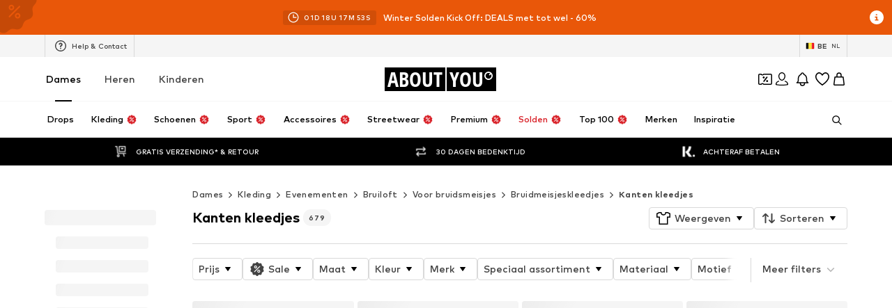

--- FILE ---
content_type: application/javascript
request_url: https://assets.aboutstatic.com/assets/stream_v2-BxSMUVQZ.js
body_size: 902
content:
import{eD as o,bG as c,eF as a,d7 as u,bH as m,es as p,fe as F,ff as C}from"./index-CrSwYqlr.js";import{d as k,s as I,t as A,u as _}from"./gender_switch_element-C8lASSPe.js";import{A as b,a as l,B as g,C as N,D as R}from"./colors-CDlAI17c.js";import{f as r,t as V,u as h,v as G,o as v}from"./navigation_section-ZTtQ1WKr.js";import{d as S}from"./stream_progress-BxlMF0xm.js";const D=t=>{switch(t.int32()){case 0:return 0;case 1:return 1;case 2:return 2;default:return 0}},O=()=>({streamPosition:0}),zt=(t,n)=>{const i=t.pos+n,s=O();for(;t.pos<i;){const e=t.uint32();switch(e>>>3){case 1:s.streamPosition=t.int64().toNumber();break;case 2:s.type={$case:"productSection",productSection:V(t,t.uint32())};break;case 3:s.type={$case:"outfitRecommendation",outfitRecommendation:f(t,t.uint32())};break;case 4:s.type={$case:"deprecatedStoryRecommendation",deprecatedStoryRecommendation:M(t,t.uint32())};break;case 5:s.type={$case:"streamAdvertisement",streamAdvertisement:l(t,t.uint32())};break;case 6:s.type={$case:"deprecatedGuidesStoriesRecommendation",deprecatedGuidesStoriesRecommendation:x(t,t.uint32())};break;case 7:s.type={$case:"streamDescription",streamDescription:w(t,t.uint32())};break;case 8:s.type={$case:"streamProgress",streamProgress:S(t,t.uint32())};break;case 9:s.type={$case:"uspBanner",uspBanner:$(t,t.uint32())};break;case 10:s.type={$case:"sizeFinderHint",sizeFinderHint:b(t,t.uint32())};break;case 11:s.type={$case:"automaticUserSizesBanner",automaticUserSizesBanner:z(t,t.uint32())};break;case 12:s.type={$case:"filterQuestionnaire",filterQuestionnaire:y(t,t.uint32())};break;case 13:s.type={$case:"teaserTileCarousel",teaserTileCarousel:T(t,t.uint32())};break;case 14:s.type={$case:"teaserTileGrid",teaserTileGrid:B(t,t.uint32())};break;case 16:s.type={$case:"pushNotificationTrigger",pushNotificationTrigger:d(t,t.uint32())};break;case 17:s.type={$case:"inStreamFilter",inStreamFilter:at(t,t.uint32())};break;case 18:s.type={$case:"fashionUpdate",fashionUpdate:rt(t,t.uint32())};break;case 19:s.type={$case:"inStreamPushNotificationTrigger",inStreamPushNotificationTrigger:U(t,t.uint32())};break;case 21:s.type={$case:"outfitSlider",outfitSlider:r(t,t.uint32())};break;default:t.skipType(e&7);break}}return s},H=()=>({banner:m()}),y=(t,n)=>{const i=t.pos+n,s=H();for(;t.pos<i;){const e=t.uint32();switch(e>>>3){case 1:s.banner=c(t,t.uint32());break;case 2:s.logo=c(t,t.uint32());break;case 3:s.headline=t.string();break;case 4:s.subline=t.string();break;default:t.skipType(e&7);break}}return s},Q=()=>({outfit:R(),idol:A()}),f=(t,n)=>{const i=t.pos+n,s=Q();for(;t.pos<i;){const e=t.uint32();switch(e>>>3){case 1:s.outfit=N(t,t.uint32());break;case 2:s.idol=I(t,t.uint32());break;default:t.skipType(e&7);break}}return s},L=()=>({stories:[]}),x=(t,n)=>{const i=t.pos+n,s=L();for(;t.pos<i;){const e=t.uint32();switch(e>>>3){case 1:s.stories.push(g(t,t.uint32()));break;default:t.skipType(e&7);break}}return s},E=()=>({stories:[]}),M=(t,n)=>{const i=t.pos+n,s=E();for(;t.pos<i;){const e=t.uint32();switch(e>>>3){case 1:s.stories.push(g(t,t.uint32()));break;default:t.skipType(e&7);break}}return s},j=()=>({textPosition:0,teaser:[]}),T=(t,n)=>{const i=t.pos+n,s=j();for(;t.pos<i;){const e=t.uint32();switch(e>>>3){case 1:s.headline=t.string();break;case 2:s.subline=t.string();break;case 3:s.textPosition=D(t);break;case 4:s.teaser.push(h(t,t.uint32()));break;default:t.skipType(e&7);break}}return s},q=()=>({headline:"",subline:"",teaser:[]}),B=(t,n)=>{const i=t.pos+n,s=q();for(;t.pos<i;){const e=t.uint32();switch(e>>>3){case 1:s.headline=t.string();break;case 2:s.subline=t.string();break;case 3:s.teaser.push(h(t,t.uint32()));break;default:t.skipType(e&7);break}}return s},J=()=>({}),w=(t,n)=>{const i=t.pos+n,s=J();for(;t.pos<i;){const e=t.uint32();switch(e>>>3){case 1:s.type={$case:"endOfStreamDescription",endOfStreamDescription:t.string()};break;case 2:s.type={$case:"additionalStreamTitle",additionalStreamTitle:t.string()};break;default:t.skipType(e&7);break}}return s},K=()=>({usps:[]}),$=(t,n)=>{const i=t.pos+n,s=K();for(;t.pos<i;){const e=t.uint32();switch(e>>>3){case 1:s.usps.push(X(t,t.uint32()));break;default:t.skipType(e&7);break}}return s},W=()=>({label:"",image:m()}),X=(t,n)=>{const i=t.pos+n,s=W();for(;t.pos<i;){const e=t.uint32();switch(e>>>3){case 2:s.label=t.string();break;case 3:s.image=c(t,t.uint32());break;default:t.skipType(e&7);break}}return s},Y=()=>({}),z=(t,n)=>{const i=t.pos+n,s=Y();for(;t.pos<i;){const e=t.uint32();switch(e>>>3){case 1:s.type={$case:"suggestSizes",suggestSizes:st(t,t.uint32())};break;case 2:s.type={$case:"appliedSizes",appliedSizes:nt(t,t.uint32())};break;default:t.skipType(e&7);break}}return s},Z=()=>({id:0,label:""}),P=(t,n)=>{const i=t.pos+n,s=Z();for(;t.pos<i;){const e=t.uint32();switch(e>>>3){case 1:s.id=t.int64().toNumber();break;case 2:s.label=t.string();break;default:t.skipType(e&7);break}}return s},tt=()=>({sizes:[]}),st=(t,n)=>{const i=t.pos+n,s=tt();for(;t.pos<i;){const e=t.uint32();switch(e>>>3){case 1:s.sizes.push(P(t,t.uint32()));break;default:t.skipType(e&7);break}}return s},et=()=>({sizes:[]}),nt=(t,n)=>{const i=t.pos+n,s=et();for(;t.pos<i;){const e=t.uint32();switch(e>>>3){case 1:s.sizes.push(P(t,t.uint32()));break;default:t.skipType(e&7);break}}return s},it=()=>({}),d=(t,n)=>{const i=t.pos+n,s=it();for(;t.pos<i;){const e=t.uint32();switch(e>>>3){default:t.skipType(e&7);break}}return s},ct=()=>({}),U=(t,n)=>{const i=t.pos+n,s=ct();for(;t.pos<i;){const e=t.uint32();switch(e>>>3){default:t.skipType(e&7);break}}return s},ot=()=>({}),at=(t,n)=>{const i=t.pos+n,s=ot();for(;t.pos<i;){const e=t.uint32();switch(e>>>3){case 1:s.type={$case:"v1",v1:pt(t,t.uint32())};break;case 2:s.type={$case:"v2",v2:mt(t,t.uint32())};break;default:t.skipType(e&7);break}}return s},ut=()=>({headline:"",subline:"",products:[],cta:p(),tracker:a()}),pt=(t,n)=>{const i=t.pos+n,s=ut();for(;t.pos<i;){const e=t.uint32();switch(e>>>3){case 1:s.headline=t.string();break;case 2:s.subline=t.string();break;case 3:s.products.push(k(t,t.uint32()));break;case 4:s.cta=u(t,t.uint32());break;case 5:s.tracker=o(t,t.uint32());break;default:t.skipType(e&7);break}}return s},kt=()=>({headline:"",tabs:[],tracker:a()}),mt=(t,n)=>{const i=t.pos+n,s=kt();for(;t.pos<i;){const e=t.uint32();switch(e>>>3){case 1:s.headline=t.string();break;case 2:s.tabs.push(lt(t,t.uint32()));break;case 3:s.tracker=o(t,t.uint32());break;default:t.skipType(e&7);break}}return s},bt=()=>({headline:"",products:[],cta:p()}),lt=(t,n)=>{const i=t.pos+n,s=bt();for(;t.pos<i;){const e=t.uint32();switch(e>>>3){case 1:s.headline=t.string();break;case 2:s.products.push(k(t,t.uint32()));break;case 3:s.cta=u(t,t.uint32());break;default:t.skipType(e&7);break}}return s},gt=()=>({headline:"",productTiles:[],tracker:a()}),rt=(t,n)=>{const i=t.pos+n,s=gt();for(;t.pos<i;){const e=t.uint32();switch(e>>>3){case 1:s.headline=t.string();break;case 2:s.productTiles.push(k(t,t.uint32()));break;case 3:s.tracker=o(t,t.uint32());break;default:t.skipType(e&7);break}}return s},ht=()=>({streamPosition:0}),Pt=(t,n)=>{const i=t.pos+n,s=ht();for(;t.pos<i;){const e=t.uint32();switch(e>>>3){case 1:s.streamPosition=t.int64().toNumber();break;case 2:s.type={$case:"productSection",productSection:_(t,t.uint32())};break;case 3:s.type={$case:"outfitRecommendation",outfitRecommendation:f(t,t.uint32())};break;case 4:s.type={$case:"streamAdvertisement",streamAdvertisement:l(t,t.uint32())};break;case 5:s.type={$case:"streamDescription",streamDescription:w(t,t.uint32())};break;case 6:s.type={$case:"streamProgress",streamProgress:S(t,t.uint32())};break;case 7:s.type={$case:"uspBanner",uspBanner:$(t,t.uint32())};break;case 8:s.type={$case:"sizeFinderHint",sizeFinderHint:b(t,t.uint32())};break;case 9:s.type={$case:"automaticUserSizesBanner",automaticUserSizesBanner:z(t,t.uint32())};break;case 10:s.type={$case:"filterQuestionnaire",filterQuestionnaire:y(t,t.uint32())};break;case 11:s.type={$case:"teaserTileCarousel",teaserTileCarousel:T(t,t.uint32())};break;case 12:s.type={$case:"teaserTileGrid",teaserTileGrid:B(t,t.uint32())};break;case 13:s.type={$case:"pushNotificationTrigger",pushNotificationTrigger:d(t,t.uint32())};break;case 14:s.type={$case:"inStreamPushNotificationTrigger",inStreamPushNotificationTrigger:U(t,t.uint32())};break;case 15:s.type={$case:"outfitSlider",outfitSlider:r(t,t.uint32())};break;case 16:s.type={$case:"fitmatchEntrypoint",fitmatchEntrypoint:yt(t,t.uint32())};break;case 17:s.type={$case:"sponsoredContent",sponsoredContent:v(t,t.uint32())};break;case 18:s.type={$case:"sponsoredContentLane",sponsoredContentLane:G(t,t.uint32())};break;default:t.skipType(e&7);break}}return s},St=()=>({header:"",body:"",cta:p(),backgroundVideo:C()}),yt=(t,n)=>{const i=t.pos+n,s=St();for(;t.pos<i;){const e=t.uint32();switch(e>>>3){case 1:s.header=t.string();break;case 2:s.body=t.string();break;case 3:s.cta=u(t,t.uint32());break;case 4:s.backgroundVideo=F(t,t.uint32());break;default:t.skipType(e&7);break}}return s};export{Pt as a,zt as d};
//# sourceMappingURL=stream_v2-BxSMUVQZ.js.map


--- FILE ---
content_type: application/javascript
request_url: https://assets.aboutstatic.com/assets/Headings-LyGyrNr7.js
body_size: -3
content:
import{cn as r,co as u,s as t}from"./index-CrSwYqlr.js";function c(e){return e.replace("_","-")}const y=(e,s)=>{const n=s*24*60*60*1e3,o=new Date,i=new Date(Date.now()+n);return i.setHours(23,59,59,999),e>o&&e<i},x=(e,s)=>(s.setHours(23,59,59,999),Math.floor((s.getTime()-e.getTime())/864e5)),A=()=>{const e=r(),s={weekday:"short",day:"numeric",month:"numeric",numberingSystem:"latn"};return(n,o=!1)=>(o&&(s.year="numeric"),n.toLocaleDateString(e===u.ar_SA?"ar":c(e),s))},_=()=>{const e=r();return s=>s.toLocaleDateString(c(e),{day:"numeric",month:"long",hour:"2-digit",minute:"2-digit",hour12:!1}).replace(/(\d+)\s+/,"$1. ")},w=()=>{const e=r();return s=>s.toLocaleTimeString(c(e),{hour:"2-digit",minute:"2-digit",hour12:!1})},I=e=>e<new Date,S=e=>{const s=new Date;return e.getFullYear()===s.getFullYear()&&e.getMonth()===s.getMonth()&&e.getDate()===s.getDate()},a=t("div")({name:"Heading",class:"h1u3ktdy",propsAsIs:!1}),g=()=>a,k=t(g())({name:"Heading10",class:"hedgytf",propsAsIs:!0}),d=()=>a,L=t(d())({name:"Heading12",class:"hv2xkzc",propsAsIs:!0}),l=()=>a,T=t(l())({name:"Heading14",class:"hemmqie",propsAsIs:!0}),m=()=>a,b=t(m())({name:"Heading16",class:"h1ebbtvj",propsAsIs:!0}),p=()=>a,M=t(p())({name:"Heading18",class:"h1ampfq9",propsAsIs:!0}),h=()=>a,F=t(h())({name:"Heading20",class:"h12aikgf",propsAsIs:!0}),f=()=>a,W=t(f())({name:"Heading24",class:"h1ptjz16",propsAsIs:!0}),D=()=>a,j=t(D())({name:"Heading32",class:"h1bzsxy5",propsAsIs:!0});export{T as H,k as a,F as b,L as c,W as d,b as e,j as f,M as g,x as h,y as i,c as j,w as k,_ as l,S as m,I as n,A as u};
//# sourceMappingURL=Headings-LyGyrNr7.js.map


--- FILE ---
content_type: application/javascript
request_url: https://assets.aboutstatic.com/assets/FullPageSpinner-BeuxlPsv.js
body_size: -493
content:
import{j as s,s as n,L as a}from"./index-CrSwYqlr.js";const d=({className:e})=>s.jsx(r,{className:e,children:s.jsx(o,{})}),r=n("div")({name:"StyledLoadingBannerWrapper",class:"sl93057",propsAsIs:!1}),t=()=>a,o=n(t())({name:"StyledLoadingBanner",class:"sqxt0ch",propsAsIs:!0});export{d as F};
//# sourceMappingURL=FullPageSpinner-BeuxlPsv.js.map
